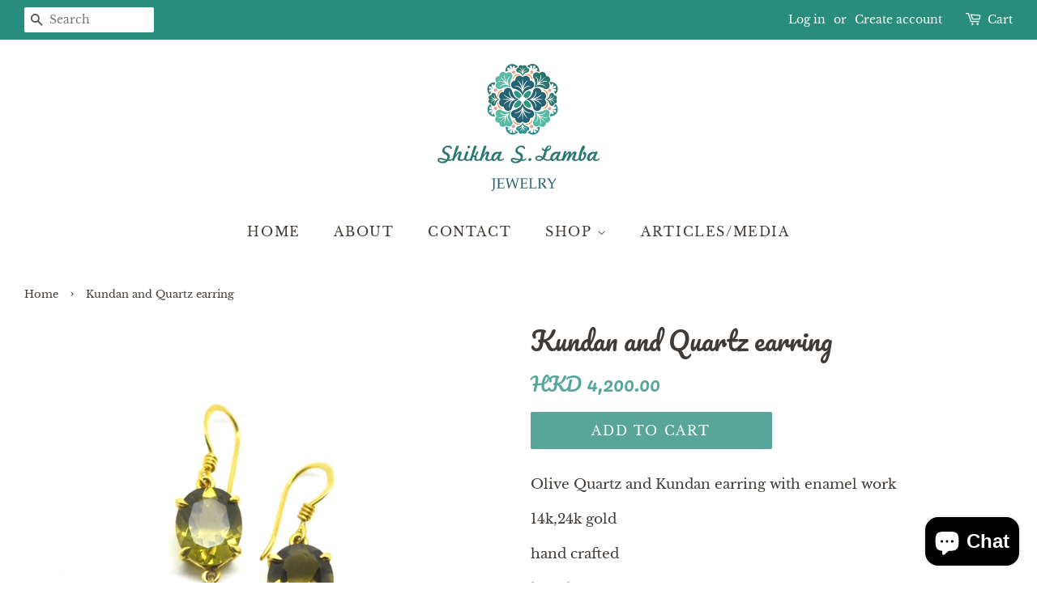

--- FILE ---
content_type: text/html; charset=utf-8
request_url: https://shikhaslamba.com/products/kundan-and-quartz-earring
body_size: 15463
content:
<!doctype html>
<!--[if lt IE 7]><html class="no-js lt-ie9 lt-ie8 lt-ie7" lang="en"> <![endif]-->
<!--[if IE 7]><html class="no-js lt-ie9 lt-ie8" lang="en"> <![endif]-->
<!--[if IE 8]><html class="no-js lt-ie9" lang="en"> <![endif]-->
<!--[if IE 9 ]><html class="ie9 no-js"> <![endif]-->
<!--[if (gt IE 9)|!(IE)]><!--> <html class="no-js"> <!--<![endif]-->
<head>

  <!-- Basic page needs ================================================== -->
  <meta charset="utf-8">
  <meta http-equiv="X-UA-Compatible" content="IE=edge,chrome=1">

  

  <!-- Title and description ================================================== -->
  <title>
  Kundan and Quartz earring &ndash; Shikha S. Lamba
  </title>

  
  <meta name="description" content="Olive Quartz and Kundan earring with enamel work 14k,24k gold hand crafted length - 4.4 cm * All gold purchases have to be picked up in person.  Shipping not available. ">
  

  <!-- Social meta ================================================== -->
  <!-- /snippets/social-meta-tags.liquid -->




<meta property="og:site_name" content="Shikha S. Lamba">
<meta property="og:url" content="https://shikhaslamba.com/products/kundan-and-quartz-earring">
<meta property="og:title" content="Kundan and Quartz earring">
<meta property="og:type" content="product">
<meta property="og:description" content="Olive Quartz and Kundan earring with enamel work 14k,24k gold hand crafted length - 4.4 cm * All gold purchases have to be picked up in person.  Shipping not available. ">

  <meta property="og:price:amount" content="4,200.00">
  <meta property="og:price:currency" content="HKD">

<meta property="og:image" content="http://shikhaslamba.com/cdn/shop/products/kun52_1200x1200.jpg?v=1440487976">
<meta property="og:image:secure_url" content="https://shikhaslamba.com/cdn/shop/products/kun52_1200x1200.jpg?v=1440487976">


  <meta name="twitter:site" content="@shikhaslamba">

<meta name="twitter:card" content="summary_large_image">
<meta name="twitter:title" content="Kundan and Quartz earring">
<meta name="twitter:description" content="Olive Quartz and Kundan earring with enamel work 14k,24k gold hand crafted length - 4.4 cm * All gold purchases have to be picked up in person.  Shipping not available. ">


  <!-- Helpers ================================================== -->
  <link rel="canonical" href="https://shikhaslamba.com/products/kundan-and-quartz-earring">
  <meta name="viewport" content="width=device-width,initial-scale=1">
  <meta name="theme-color" content="#57a699">

  <!-- CSS ================================================== -->
  <link href="//shikhaslamba.com/cdn/shop/t/5/assets/timber.scss.css?v=90463559483478800381759251251" rel="stylesheet" type="text/css" media="all" />
  <link href="//shikhaslamba.com/cdn/shop/t/5/assets/theme.scss.css?v=156980258638021506441759251250" rel="stylesheet" type="text/css" media="all" />

  <script>
    window.theme = window.theme || {};

    var theme = {
      strings: {
        addToCart: "Add to Cart",
        soldOut: "Sold Out",
        unavailable: "Unavailable",
        zoomClose: "Close (Esc)",
        zoomPrev: "Previous (Left arrow key)",
        zoomNext: "Next (Right arrow key)",
        addressError: "Error looking up that address",
        addressNoResults: "No results for that address",
        addressQueryLimit: "You have exceeded the Google API usage limit. Consider upgrading to a \u003ca href=\"https:\/\/developers.google.com\/maps\/premium\/usage-limits\"\u003ePremium Plan\u003c\/a\u003e.",
        authError: "There was a problem authenticating your Google Maps API Key."
      },
      settings: {
        // Adding some settings to allow the editor to update correctly when they are changed
        enableWideLayout: true,
        typeAccentTransform: true,
        typeAccentSpacing: true,
        baseFontSize: '17px',
        headerBaseFontSize: '32px',
        accentFontSize: '16px'
      },
      variables: {
        mediaQueryMedium: 'screen and (max-width: 768px)',
        bpSmall: false
      },
      moneyFormat: "HKD {{amount}}"
    }

    document.documentElement.className = document.documentElement.className.replace('no-js', 'supports-js');
  </script>

  <!-- Header hook for plugins ================================================== -->
  <script>window.performance && window.performance.mark && window.performance.mark('shopify.content_for_header.start');</script><meta name="facebook-domain-verification" content="dmkjwscybz7inkqcoo6cjd0f1svd4q">
<meta name="facebook-domain-verification" content="5010816p7jpnmke6bimhph0atuvsif">
<meta id="shopify-digital-wallet" name="shopify-digital-wallet" content="/3511569/digital_wallets/dialog">
<meta name="shopify-checkout-api-token" content="2add7de3a0631f461a8203544af59dc8">
<meta id="in-context-paypal-metadata" data-shop-id="3511569" data-venmo-supported="false" data-environment="production" data-locale="en_US" data-paypal-v4="true" data-currency="HKD">
<link rel="alternate" type="application/json+oembed" href="https://shikhaslamba.com/products/kundan-and-quartz-earring.oembed">
<script async="async" src="/checkouts/internal/preloads.js?locale=en-HK"></script>
<script id="shopify-features" type="application/json">{"accessToken":"2add7de3a0631f461a8203544af59dc8","betas":["rich-media-storefront-analytics"],"domain":"shikhaslamba.com","predictiveSearch":true,"shopId":3511569,"locale":"en"}</script>
<script>var Shopify = Shopify || {};
Shopify.shop = "shikha-s-lamba.myshopify.com";
Shopify.locale = "en";
Shopify.currency = {"active":"HKD","rate":"1.0"};
Shopify.country = "HK";
Shopify.theme = {"name":"Minimal","id":16858677299,"schema_name":"Minimal","schema_version":"8.0.0","theme_store_id":380,"role":"main"};
Shopify.theme.handle = "null";
Shopify.theme.style = {"id":null,"handle":null};
Shopify.cdnHost = "shikhaslamba.com/cdn";
Shopify.routes = Shopify.routes || {};
Shopify.routes.root = "/";</script>
<script type="module">!function(o){(o.Shopify=o.Shopify||{}).modules=!0}(window);</script>
<script>!function(o){function n(){var o=[];function n(){o.push(Array.prototype.slice.apply(arguments))}return n.q=o,n}var t=o.Shopify=o.Shopify||{};t.loadFeatures=n(),t.autoloadFeatures=n()}(window);</script>
<script id="shop-js-analytics" type="application/json">{"pageType":"product"}</script>
<script defer="defer" async type="module" src="//shikhaslamba.com/cdn/shopifycloud/shop-js/modules/v2/client.init-shop-cart-sync_IZsNAliE.en.esm.js"></script>
<script defer="defer" async type="module" src="//shikhaslamba.com/cdn/shopifycloud/shop-js/modules/v2/chunk.common_0OUaOowp.esm.js"></script>
<script type="module">
  await import("//shikhaslamba.com/cdn/shopifycloud/shop-js/modules/v2/client.init-shop-cart-sync_IZsNAliE.en.esm.js");
await import("//shikhaslamba.com/cdn/shopifycloud/shop-js/modules/v2/chunk.common_0OUaOowp.esm.js");

  window.Shopify.SignInWithShop?.initShopCartSync?.({"fedCMEnabled":true,"windoidEnabled":true});

</script>
<script id="__st">var __st={"a":3511569,"offset":28800,"reqid":"d46426c8-ce18-4b68-bca8-a6a1f26a5e15-1768455325","pageurl":"shikhaslamba.com\/products\/kundan-and-quartz-earring","u":"eb8ce497a812","p":"product","rtyp":"product","rid":1929915265};</script>
<script>window.ShopifyPaypalV4VisibilityTracking = true;</script>
<script id="captcha-bootstrap">!function(){'use strict';const t='contact',e='account',n='new_comment',o=[[t,t],['blogs',n],['comments',n],[t,'customer']],c=[[e,'customer_login'],[e,'guest_login'],[e,'recover_customer_password'],[e,'create_customer']],r=t=>t.map((([t,e])=>`form[action*='/${t}']:not([data-nocaptcha='true']) input[name='form_type'][value='${e}']`)).join(','),a=t=>()=>t?[...document.querySelectorAll(t)].map((t=>t.form)):[];function s(){const t=[...o],e=r(t);return a(e)}const i='password',u='form_key',d=['recaptcha-v3-token','g-recaptcha-response','h-captcha-response',i],f=()=>{try{return window.sessionStorage}catch{return}},m='__shopify_v',_=t=>t.elements[u];function p(t,e,n=!1){try{const o=window.sessionStorage,c=JSON.parse(o.getItem(e)),{data:r}=function(t){const{data:e,action:n}=t;return t[m]||n?{data:e,action:n}:{data:t,action:n}}(c);for(const[e,n]of Object.entries(r))t.elements[e]&&(t.elements[e].value=n);n&&o.removeItem(e)}catch(o){console.error('form repopulation failed',{error:o})}}const l='form_type',E='cptcha';function T(t){t.dataset[E]=!0}const w=window,h=w.document,L='Shopify',v='ce_forms',y='captcha';let A=!1;((t,e)=>{const n=(g='f06e6c50-85a8-45c8-87d0-21a2b65856fe',I='https://cdn.shopify.com/shopifycloud/storefront-forms-hcaptcha/ce_storefront_forms_captcha_hcaptcha.v1.5.2.iife.js',D={infoText:'Protected by hCaptcha',privacyText:'Privacy',termsText:'Terms'},(t,e,n)=>{const o=w[L][v],c=o.bindForm;if(c)return c(t,g,e,D).then(n);var r;o.q.push([[t,g,e,D],n]),r=I,A||(h.body.append(Object.assign(h.createElement('script'),{id:'captcha-provider',async:!0,src:r})),A=!0)});var g,I,D;w[L]=w[L]||{},w[L][v]=w[L][v]||{},w[L][v].q=[],w[L][y]=w[L][y]||{},w[L][y].protect=function(t,e){n(t,void 0,e),T(t)},Object.freeze(w[L][y]),function(t,e,n,w,h,L){const[v,y,A,g]=function(t,e,n){const i=e?o:[],u=t?c:[],d=[...i,...u],f=r(d),m=r(i),_=r(d.filter((([t,e])=>n.includes(e))));return[a(f),a(m),a(_),s()]}(w,h,L),I=t=>{const e=t.target;return e instanceof HTMLFormElement?e:e&&e.form},D=t=>v().includes(t);t.addEventListener('submit',(t=>{const e=I(t);if(!e)return;const n=D(e)&&!e.dataset.hcaptchaBound&&!e.dataset.recaptchaBound,o=_(e),c=g().includes(e)&&(!o||!o.value);(n||c)&&t.preventDefault(),c&&!n&&(function(t){try{if(!f())return;!function(t){const e=f();if(!e)return;const n=_(t);if(!n)return;const o=n.value;o&&e.removeItem(o)}(t);const e=Array.from(Array(32),(()=>Math.random().toString(36)[2])).join('');!function(t,e){_(t)||t.append(Object.assign(document.createElement('input'),{type:'hidden',name:u})),t.elements[u].value=e}(t,e),function(t,e){const n=f();if(!n)return;const o=[...t.querySelectorAll(`input[type='${i}']`)].map((({name:t})=>t)),c=[...d,...o],r={};for(const[a,s]of new FormData(t).entries())c.includes(a)||(r[a]=s);n.setItem(e,JSON.stringify({[m]:1,action:t.action,data:r}))}(t,e)}catch(e){console.error('failed to persist form',e)}}(e),e.submit())}));const S=(t,e)=>{t&&!t.dataset[E]&&(n(t,e.some((e=>e===t))),T(t))};for(const o of['focusin','change'])t.addEventListener(o,(t=>{const e=I(t);D(e)&&S(e,y())}));const B=e.get('form_key'),M=e.get(l),P=B&&M;t.addEventListener('DOMContentLoaded',(()=>{const t=y();if(P)for(const e of t)e.elements[l].value===M&&p(e,B);[...new Set([...A(),...v().filter((t=>'true'===t.dataset.shopifyCaptcha))])].forEach((e=>S(e,t)))}))}(h,new URLSearchParams(w.location.search),n,t,e,['guest_login'])})(!0,!0)}();</script>
<script integrity="sha256-4kQ18oKyAcykRKYeNunJcIwy7WH5gtpwJnB7kiuLZ1E=" data-source-attribution="shopify.loadfeatures" defer="defer" src="//shikhaslamba.com/cdn/shopifycloud/storefront/assets/storefront/load_feature-a0a9edcb.js" crossorigin="anonymous"></script>
<script data-source-attribution="shopify.dynamic_checkout.dynamic.init">var Shopify=Shopify||{};Shopify.PaymentButton=Shopify.PaymentButton||{isStorefrontPortableWallets:!0,init:function(){window.Shopify.PaymentButton.init=function(){};var t=document.createElement("script");t.src="https://shikhaslamba.com/cdn/shopifycloud/portable-wallets/latest/portable-wallets.en.js",t.type="module",document.head.appendChild(t)}};
</script>
<script data-source-attribution="shopify.dynamic_checkout.buyer_consent">
  function portableWalletsHideBuyerConsent(e){var t=document.getElementById("shopify-buyer-consent"),n=document.getElementById("shopify-subscription-policy-button");t&&n&&(t.classList.add("hidden"),t.setAttribute("aria-hidden","true"),n.removeEventListener("click",e))}function portableWalletsShowBuyerConsent(e){var t=document.getElementById("shopify-buyer-consent"),n=document.getElementById("shopify-subscription-policy-button");t&&n&&(t.classList.remove("hidden"),t.removeAttribute("aria-hidden"),n.addEventListener("click",e))}window.Shopify?.PaymentButton&&(window.Shopify.PaymentButton.hideBuyerConsent=portableWalletsHideBuyerConsent,window.Shopify.PaymentButton.showBuyerConsent=portableWalletsShowBuyerConsent);
</script>
<script data-source-attribution="shopify.dynamic_checkout.cart.bootstrap">document.addEventListener("DOMContentLoaded",(function(){function t(){return document.querySelector("shopify-accelerated-checkout-cart, shopify-accelerated-checkout")}if(t())Shopify.PaymentButton.init();else{new MutationObserver((function(e,n){t()&&(Shopify.PaymentButton.init(),n.disconnect())})).observe(document.body,{childList:!0,subtree:!0})}}));
</script>
<link id="shopify-accelerated-checkout-styles" rel="stylesheet" media="screen" href="https://shikhaslamba.com/cdn/shopifycloud/portable-wallets/latest/accelerated-checkout-backwards-compat.css" crossorigin="anonymous">
<style id="shopify-accelerated-checkout-cart">
        #shopify-buyer-consent {
  margin-top: 1em;
  display: inline-block;
  width: 100%;
}

#shopify-buyer-consent.hidden {
  display: none;
}

#shopify-subscription-policy-button {
  background: none;
  border: none;
  padding: 0;
  text-decoration: underline;
  font-size: inherit;
  cursor: pointer;
}

#shopify-subscription-policy-button::before {
  box-shadow: none;
}

      </style>

<script>window.performance && window.performance.mark && window.performance.mark('shopify.content_for_header.end');</script>

  
<!--[if lt IE 9]>
<script src="//cdnjs.cloudflare.com/ajax/libs/html5shiv/3.7.2/html5shiv.min.js" type="text/javascript"></script>
<![endif]-->


  <script src="//shikhaslamba.com/cdn/shop/t/5/assets/jquery-2.2.3.min.js?v=58211863146907186831532342729" type="text/javascript"></script>

  <!--[if (gt IE 9)|!(IE)]><!--><script src="//shikhaslamba.com/cdn/shop/t/5/assets/lazysizes.min.js?v=177476512571513845041532342729" async="async"></script><!--<![endif]-->
  <!--[if lte IE 9]><script src="//shikhaslamba.com/cdn/shop/t/5/assets/lazysizes.min.js?v=177476512571513845041532342729"></script><![endif]-->

  
  

<script src="https://cdn.shopify.com/extensions/7bc9bb47-adfa-4267-963e-cadee5096caf/inbox-1252/assets/inbox-chat-loader.js" type="text/javascript" defer="defer"></script>
<link href="https://monorail-edge.shopifysvc.com" rel="dns-prefetch">
<script>(function(){if ("sendBeacon" in navigator && "performance" in window) {try {var session_token_from_headers = performance.getEntriesByType('navigation')[0].serverTiming.find(x => x.name == '_s').description;} catch {var session_token_from_headers = undefined;}var session_cookie_matches = document.cookie.match(/_shopify_s=([^;]*)/);var session_token_from_cookie = session_cookie_matches && session_cookie_matches.length === 2 ? session_cookie_matches[1] : "";var session_token = session_token_from_headers || session_token_from_cookie || "";function handle_abandonment_event(e) {var entries = performance.getEntries().filter(function(entry) {return /monorail-edge.shopifysvc.com/.test(entry.name);});if (!window.abandonment_tracked && entries.length === 0) {window.abandonment_tracked = true;var currentMs = Date.now();var navigation_start = performance.timing.navigationStart;var payload = {shop_id: 3511569,url: window.location.href,navigation_start,duration: currentMs - navigation_start,session_token,page_type: "product"};window.navigator.sendBeacon("https://monorail-edge.shopifysvc.com/v1/produce", JSON.stringify({schema_id: "online_store_buyer_site_abandonment/1.1",payload: payload,metadata: {event_created_at_ms: currentMs,event_sent_at_ms: currentMs}}));}}window.addEventListener('pagehide', handle_abandonment_event);}}());</script>
<script id="web-pixels-manager-setup">(function e(e,d,r,n,o){if(void 0===o&&(o={}),!Boolean(null===(a=null===(i=window.Shopify)||void 0===i?void 0:i.analytics)||void 0===a?void 0:a.replayQueue)){var i,a;window.Shopify=window.Shopify||{};var t=window.Shopify;t.analytics=t.analytics||{};var s=t.analytics;s.replayQueue=[],s.publish=function(e,d,r){return s.replayQueue.push([e,d,r]),!0};try{self.performance.mark("wpm:start")}catch(e){}var l=function(){var e={modern:/Edge?\/(1{2}[4-9]|1[2-9]\d|[2-9]\d{2}|\d{4,})\.\d+(\.\d+|)|Firefox\/(1{2}[4-9]|1[2-9]\d|[2-9]\d{2}|\d{4,})\.\d+(\.\d+|)|Chrom(ium|e)\/(9{2}|\d{3,})\.\d+(\.\d+|)|(Maci|X1{2}).+ Version\/(15\.\d+|(1[6-9]|[2-9]\d|\d{3,})\.\d+)([,.]\d+|)( \(\w+\)|)( Mobile\/\w+|) Safari\/|Chrome.+OPR\/(9{2}|\d{3,})\.\d+\.\d+|(CPU[ +]OS|iPhone[ +]OS|CPU[ +]iPhone|CPU IPhone OS|CPU iPad OS)[ +]+(15[._]\d+|(1[6-9]|[2-9]\d|\d{3,})[._]\d+)([._]\d+|)|Android:?[ /-](13[3-9]|1[4-9]\d|[2-9]\d{2}|\d{4,})(\.\d+|)(\.\d+|)|Android.+Firefox\/(13[5-9]|1[4-9]\d|[2-9]\d{2}|\d{4,})\.\d+(\.\d+|)|Android.+Chrom(ium|e)\/(13[3-9]|1[4-9]\d|[2-9]\d{2}|\d{4,})\.\d+(\.\d+|)|SamsungBrowser\/([2-9]\d|\d{3,})\.\d+/,legacy:/Edge?\/(1[6-9]|[2-9]\d|\d{3,})\.\d+(\.\d+|)|Firefox\/(5[4-9]|[6-9]\d|\d{3,})\.\d+(\.\d+|)|Chrom(ium|e)\/(5[1-9]|[6-9]\d|\d{3,})\.\d+(\.\d+|)([\d.]+$|.*Safari\/(?![\d.]+ Edge\/[\d.]+$))|(Maci|X1{2}).+ Version\/(10\.\d+|(1[1-9]|[2-9]\d|\d{3,})\.\d+)([,.]\d+|)( \(\w+\)|)( Mobile\/\w+|) Safari\/|Chrome.+OPR\/(3[89]|[4-9]\d|\d{3,})\.\d+\.\d+|(CPU[ +]OS|iPhone[ +]OS|CPU[ +]iPhone|CPU IPhone OS|CPU iPad OS)[ +]+(10[._]\d+|(1[1-9]|[2-9]\d|\d{3,})[._]\d+)([._]\d+|)|Android:?[ /-](13[3-9]|1[4-9]\d|[2-9]\d{2}|\d{4,})(\.\d+|)(\.\d+|)|Mobile Safari.+OPR\/([89]\d|\d{3,})\.\d+\.\d+|Android.+Firefox\/(13[5-9]|1[4-9]\d|[2-9]\d{2}|\d{4,})\.\d+(\.\d+|)|Android.+Chrom(ium|e)\/(13[3-9]|1[4-9]\d|[2-9]\d{2}|\d{4,})\.\d+(\.\d+|)|Android.+(UC? ?Browser|UCWEB|U3)[ /]?(15\.([5-9]|\d{2,})|(1[6-9]|[2-9]\d|\d{3,})\.\d+)\.\d+|SamsungBrowser\/(5\.\d+|([6-9]|\d{2,})\.\d+)|Android.+MQ{2}Browser\/(14(\.(9|\d{2,})|)|(1[5-9]|[2-9]\d|\d{3,})(\.\d+|))(\.\d+|)|K[Aa][Ii]OS\/(3\.\d+|([4-9]|\d{2,})\.\d+)(\.\d+|)/},d=e.modern,r=e.legacy,n=navigator.userAgent;return n.match(d)?"modern":n.match(r)?"legacy":"unknown"}(),u="modern"===l?"modern":"legacy",c=(null!=n?n:{modern:"",legacy:""})[u],f=function(e){return[e.baseUrl,"/wpm","/b",e.hashVersion,"modern"===e.buildTarget?"m":"l",".js"].join("")}({baseUrl:d,hashVersion:r,buildTarget:u}),m=function(e){var d=e.version,r=e.bundleTarget,n=e.surface,o=e.pageUrl,i=e.monorailEndpoint;return{emit:function(e){var a=e.status,t=e.errorMsg,s=(new Date).getTime(),l=JSON.stringify({metadata:{event_sent_at_ms:s},events:[{schema_id:"web_pixels_manager_load/3.1",payload:{version:d,bundle_target:r,page_url:o,status:a,surface:n,error_msg:t},metadata:{event_created_at_ms:s}}]});if(!i)return console&&console.warn&&console.warn("[Web Pixels Manager] No Monorail endpoint provided, skipping logging."),!1;try{return self.navigator.sendBeacon.bind(self.navigator)(i,l)}catch(e){}var u=new XMLHttpRequest;try{return u.open("POST",i,!0),u.setRequestHeader("Content-Type","text/plain"),u.send(l),!0}catch(e){return console&&console.warn&&console.warn("[Web Pixels Manager] Got an unhandled error while logging to Monorail."),!1}}}}({version:r,bundleTarget:l,surface:e.surface,pageUrl:self.location.href,monorailEndpoint:e.monorailEndpoint});try{o.browserTarget=l,function(e){var d=e.src,r=e.async,n=void 0===r||r,o=e.onload,i=e.onerror,a=e.sri,t=e.scriptDataAttributes,s=void 0===t?{}:t,l=document.createElement("script"),u=document.querySelector("head"),c=document.querySelector("body");if(l.async=n,l.src=d,a&&(l.integrity=a,l.crossOrigin="anonymous"),s)for(var f in s)if(Object.prototype.hasOwnProperty.call(s,f))try{l.dataset[f]=s[f]}catch(e){}if(o&&l.addEventListener("load",o),i&&l.addEventListener("error",i),u)u.appendChild(l);else{if(!c)throw new Error("Did not find a head or body element to append the script");c.appendChild(l)}}({src:f,async:!0,onload:function(){if(!function(){var e,d;return Boolean(null===(d=null===(e=window.Shopify)||void 0===e?void 0:e.analytics)||void 0===d?void 0:d.initialized)}()){var d=window.webPixelsManager.init(e)||void 0;if(d){var r=window.Shopify.analytics;r.replayQueue.forEach((function(e){var r=e[0],n=e[1],o=e[2];d.publishCustomEvent(r,n,o)})),r.replayQueue=[],r.publish=d.publishCustomEvent,r.visitor=d.visitor,r.initialized=!0}}},onerror:function(){return m.emit({status:"failed",errorMsg:"".concat(f," has failed to load")})},sri:function(e){var d=/^sha384-[A-Za-z0-9+/=]+$/;return"string"==typeof e&&d.test(e)}(c)?c:"",scriptDataAttributes:o}),m.emit({status:"loading"})}catch(e){m.emit({status:"failed",errorMsg:(null==e?void 0:e.message)||"Unknown error"})}}})({shopId: 3511569,storefrontBaseUrl: "https://shikhaslamba.com",extensionsBaseUrl: "https://extensions.shopifycdn.com/cdn/shopifycloud/web-pixels-manager",monorailEndpoint: "https://monorail-edge.shopifysvc.com/unstable/produce_batch",surface: "storefront-renderer",enabledBetaFlags: ["2dca8a86"],webPixelsConfigList: [{"id":"188219577","configuration":"{\"pixel_id\":\"542492257026708\",\"pixel_type\":\"facebook_pixel\",\"metaapp_system_user_token\":\"-\"}","eventPayloadVersion":"v1","runtimeContext":"OPEN","scriptVersion":"ca16bc87fe92b6042fbaa3acc2fbdaa6","type":"APP","apiClientId":2329312,"privacyPurposes":["ANALYTICS","MARKETING","SALE_OF_DATA"],"dataSharingAdjustments":{"protectedCustomerApprovalScopes":["read_customer_address","read_customer_email","read_customer_name","read_customer_personal_data","read_customer_phone"]}},{"id":"85721273","eventPayloadVersion":"v1","runtimeContext":"LAX","scriptVersion":"1","type":"CUSTOM","privacyPurposes":["ANALYTICS"],"name":"Google Analytics tag (migrated)"},{"id":"shopify-app-pixel","configuration":"{}","eventPayloadVersion":"v1","runtimeContext":"STRICT","scriptVersion":"0450","apiClientId":"shopify-pixel","type":"APP","privacyPurposes":["ANALYTICS","MARKETING"]},{"id":"shopify-custom-pixel","eventPayloadVersion":"v1","runtimeContext":"LAX","scriptVersion":"0450","apiClientId":"shopify-pixel","type":"CUSTOM","privacyPurposes":["ANALYTICS","MARKETING"]}],isMerchantRequest: false,initData: {"shop":{"name":"Shikha S. Lamba","paymentSettings":{"currencyCode":"HKD"},"myshopifyDomain":"shikha-s-lamba.myshopify.com","countryCode":"HK","storefrontUrl":"https:\/\/shikhaslamba.com"},"customer":null,"cart":null,"checkout":null,"productVariants":[{"price":{"amount":4200.0,"currencyCode":"HKD"},"product":{"title":"Kundan and Quartz earring","vendor":"Shikha S. Lamba","id":"1929915265","untranslatedTitle":"Kundan and Quartz earring","url":"\/products\/kundan-and-quartz-earring","type":"Earrings"},"id":"6011458177","image":{"src":"\/\/shikhaslamba.com\/cdn\/shop\/products\/kun52.jpg?v=1440487976"},"sku":"kun52","title":"Default Title","untranslatedTitle":"Default Title"}],"purchasingCompany":null},},"https://shikhaslamba.com/cdn","7cecd0b6w90c54c6cpe92089d5m57a67346",{"modern":"","legacy":""},{"shopId":"3511569","storefrontBaseUrl":"https:\/\/shikhaslamba.com","extensionBaseUrl":"https:\/\/extensions.shopifycdn.com\/cdn\/shopifycloud\/web-pixels-manager","surface":"storefront-renderer","enabledBetaFlags":"[\"2dca8a86\"]","isMerchantRequest":"false","hashVersion":"7cecd0b6w90c54c6cpe92089d5m57a67346","publish":"custom","events":"[[\"page_viewed\",{}],[\"product_viewed\",{\"productVariant\":{\"price\":{\"amount\":4200.0,\"currencyCode\":\"HKD\"},\"product\":{\"title\":\"Kundan and Quartz earring\",\"vendor\":\"Shikha S. Lamba\",\"id\":\"1929915265\",\"untranslatedTitle\":\"Kundan and Quartz earring\",\"url\":\"\/products\/kundan-and-quartz-earring\",\"type\":\"Earrings\"},\"id\":\"6011458177\",\"image\":{\"src\":\"\/\/shikhaslamba.com\/cdn\/shop\/products\/kun52.jpg?v=1440487976\"},\"sku\":\"kun52\",\"title\":\"Default Title\",\"untranslatedTitle\":\"Default Title\"}}]]"});</script><script>
  window.ShopifyAnalytics = window.ShopifyAnalytics || {};
  window.ShopifyAnalytics.meta = window.ShopifyAnalytics.meta || {};
  window.ShopifyAnalytics.meta.currency = 'HKD';
  var meta = {"product":{"id":1929915265,"gid":"gid:\/\/shopify\/Product\/1929915265","vendor":"Shikha S. Lamba","type":"Earrings","handle":"kundan-and-quartz-earring","variants":[{"id":6011458177,"price":420000,"name":"Kundan and Quartz earring","public_title":null,"sku":"kun52"}],"remote":false},"page":{"pageType":"product","resourceType":"product","resourceId":1929915265,"requestId":"d46426c8-ce18-4b68-bca8-a6a1f26a5e15-1768455325"}};
  for (var attr in meta) {
    window.ShopifyAnalytics.meta[attr] = meta[attr];
  }
</script>
<script class="analytics">
  (function () {
    var customDocumentWrite = function(content) {
      var jquery = null;

      if (window.jQuery) {
        jquery = window.jQuery;
      } else if (window.Checkout && window.Checkout.$) {
        jquery = window.Checkout.$;
      }

      if (jquery) {
        jquery('body').append(content);
      }
    };

    var hasLoggedConversion = function(token) {
      if (token) {
        return document.cookie.indexOf('loggedConversion=' + token) !== -1;
      }
      return false;
    }

    var setCookieIfConversion = function(token) {
      if (token) {
        var twoMonthsFromNow = new Date(Date.now());
        twoMonthsFromNow.setMonth(twoMonthsFromNow.getMonth() + 2);

        document.cookie = 'loggedConversion=' + token + '; expires=' + twoMonthsFromNow;
      }
    }

    var trekkie = window.ShopifyAnalytics.lib = window.trekkie = window.trekkie || [];
    if (trekkie.integrations) {
      return;
    }
    trekkie.methods = [
      'identify',
      'page',
      'ready',
      'track',
      'trackForm',
      'trackLink'
    ];
    trekkie.factory = function(method) {
      return function() {
        var args = Array.prototype.slice.call(arguments);
        args.unshift(method);
        trekkie.push(args);
        return trekkie;
      };
    };
    for (var i = 0; i < trekkie.methods.length; i++) {
      var key = trekkie.methods[i];
      trekkie[key] = trekkie.factory(key);
    }
    trekkie.load = function(config) {
      trekkie.config = config || {};
      trekkie.config.initialDocumentCookie = document.cookie;
      var first = document.getElementsByTagName('script')[0];
      var script = document.createElement('script');
      script.type = 'text/javascript';
      script.onerror = function(e) {
        var scriptFallback = document.createElement('script');
        scriptFallback.type = 'text/javascript';
        scriptFallback.onerror = function(error) {
                var Monorail = {
      produce: function produce(monorailDomain, schemaId, payload) {
        var currentMs = new Date().getTime();
        var event = {
          schema_id: schemaId,
          payload: payload,
          metadata: {
            event_created_at_ms: currentMs,
            event_sent_at_ms: currentMs
          }
        };
        return Monorail.sendRequest("https://" + monorailDomain + "/v1/produce", JSON.stringify(event));
      },
      sendRequest: function sendRequest(endpointUrl, payload) {
        // Try the sendBeacon API
        if (window && window.navigator && typeof window.navigator.sendBeacon === 'function' && typeof window.Blob === 'function' && !Monorail.isIos12()) {
          var blobData = new window.Blob([payload], {
            type: 'text/plain'
          });

          if (window.navigator.sendBeacon(endpointUrl, blobData)) {
            return true;
          } // sendBeacon was not successful

        } // XHR beacon

        var xhr = new XMLHttpRequest();

        try {
          xhr.open('POST', endpointUrl);
          xhr.setRequestHeader('Content-Type', 'text/plain');
          xhr.send(payload);
        } catch (e) {
          console.log(e);
        }

        return false;
      },
      isIos12: function isIos12() {
        return window.navigator.userAgent.lastIndexOf('iPhone; CPU iPhone OS 12_') !== -1 || window.navigator.userAgent.lastIndexOf('iPad; CPU OS 12_') !== -1;
      }
    };
    Monorail.produce('monorail-edge.shopifysvc.com',
      'trekkie_storefront_load_errors/1.1',
      {shop_id: 3511569,
      theme_id: 16858677299,
      app_name: "storefront",
      context_url: window.location.href,
      source_url: "//shikhaslamba.com/cdn/s/trekkie.storefront.55c6279c31a6628627b2ba1c5ff367020da294e2.min.js"});

        };
        scriptFallback.async = true;
        scriptFallback.src = '//shikhaslamba.com/cdn/s/trekkie.storefront.55c6279c31a6628627b2ba1c5ff367020da294e2.min.js';
        first.parentNode.insertBefore(scriptFallback, first);
      };
      script.async = true;
      script.src = '//shikhaslamba.com/cdn/s/trekkie.storefront.55c6279c31a6628627b2ba1c5ff367020da294e2.min.js';
      first.parentNode.insertBefore(script, first);
    };
    trekkie.load(
      {"Trekkie":{"appName":"storefront","development":false,"defaultAttributes":{"shopId":3511569,"isMerchantRequest":null,"themeId":16858677299,"themeCityHash":"13086357269899794127","contentLanguage":"en","currency":"HKD","eventMetadataId":"eaf752eb-9248-41b0-bddb-f64160d4333b"},"isServerSideCookieWritingEnabled":true,"monorailRegion":"shop_domain","enabledBetaFlags":["65f19447"]},"Session Attribution":{},"S2S":{"facebookCapiEnabled":true,"source":"trekkie-storefront-renderer","apiClientId":580111}}
    );

    var loaded = false;
    trekkie.ready(function() {
      if (loaded) return;
      loaded = true;

      window.ShopifyAnalytics.lib = window.trekkie;

      var originalDocumentWrite = document.write;
      document.write = customDocumentWrite;
      try { window.ShopifyAnalytics.merchantGoogleAnalytics.call(this); } catch(error) {};
      document.write = originalDocumentWrite;

      window.ShopifyAnalytics.lib.page(null,{"pageType":"product","resourceType":"product","resourceId":1929915265,"requestId":"d46426c8-ce18-4b68-bca8-a6a1f26a5e15-1768455325","shopifyEmitted":true});

      var match = window.location.pathname.match(/checkouts\/(.+)\/(thank_you|post_purchase)/)
      var token = match? match[1]: undefined;
      if (!hasLoggedConversion(token)) {
        setCookieIfConversion(token);
        window.ShopifyAnalytics.lib.track("Viewed Product",{"currency":"HKD","variantId":6011458177,"productId":1929915265,"productGid":"gid:\/\/shopify\/Product\/1929915265","name":"Kundan and Quartz earring","price":"4200.00","sku":"kun52","brand":"Shikha S. Lamba","variant":null,"category":"Earrings","nonInteraction":true,"remote":false},undefined,undefined,{"shopifyEmitted":true});
      window.ShopifyAnalytics.lib.track("monorail:\/\/trekkie_storefront_viewed_product\/1.1",{"currency":"HKD","variantId":6011458177,"productId":1929915265,"productGid":"gid:\/\/shopify\/Product\/1929915265","name":"Kundan and Quartz earring","price":"4200.00","sku":"kun52","brand":"Shikha S. Lamba","variant":null,"category":"Earrings","nonInteraction":true,"remote":false,"referer":"https:\/\/shikhaslamba.com\/products\/kundan-and-quartz-earring"});
      }
    });


        var eventsListenerScript = document.createElement('script');
        eventsListenerScript.async = true;
        eventsListenerScript.src = "//shikhaslamba.com/cdn/shopifycloud/storefront/assets/shop_events_listener-3da45d37.js";
        document.getElementsByTagName('head')[0].appendChild(eventsListenerScript);

})();</script>
  <script>
  if (!window.ga || (window.ga && typeof window.ga !== 'function')) {
    window.ga = function ga() {
      (window.ga.q = window.ga.q || []).push(arguments);
      if (window.Shopify && window.Shopify.analytics && typeof window.Shopify.analytics.publish === 'function') {
        window.Shopify.analytics.publish("ga_stub_called", {}, {sendTo: "google_osp_migration"});
      }
      console.error("Shopify's Google Analytics stub called with:", Array.from(arguments), "\nSee https://help.shopify.com/manual/promoting-marketing/pixels/pixel-migration#google for more information.");
    };
    if (window.Shopify && window.Shopify.analytics && typeof window.Shopify.analytics.publish === 'function') {
      window.Shopify.analytics.publish("ga_stub_initialized", {}, {sendTo: "google_osp_migration"});
    }
  }
</script>
<script
  defer
  src="https://shikhaslamba.com/cdn/shopifycloud/perf-kit/shopify-perf-kit-3.0.3.min.js"
  data-application="storefront-renderer"
  data-shop-id="3511569"
  data-render-region="gcp-us-central1"
  data-page-type="product"
  data-theme-instance-id="16858677299"
  data-theme-name="Minimal"
  data-theme-version="8.0.0"
  data-monorail-region="shop_domain"
  data-resource-timing-sampling-rate="10"
  data-shs="true"
  data-shs-beacon="true"
  data-shs-export-with-fetch="true"
  data-shs-logs-sample-rate="1"
  data-shs-beacon-endpoint="https://shikhaslamba.com/api/collect"
></script>
</head>

<body id="kundan-and-quartz-earring" class="template-product" >

  <div id="shopify-section-header" class="shopify-section"><style>
  .logo__image-wrapper {
    max-width: 200px;
  }
  /*================= If logo is above navigation ================== */
  
    .site-nav {
      
        border-top: 1px solid #ffffff;
        border-bottom: 1px solid #ffffff;
      
      margin-top: 30px;
    }

    
      .logo__image-wrapper {
        margin: 0 auto;
      }
    
  

  /*============ If logo is on the same line as navigation ============ */
  


  
</style>

<div data-section-id="header" data-section-type="header-section">
  <div class="header-bar">
    <div class="wrapper medium-down--hide">
      <div class="post-large--display-table">

        
          <div class="header-bar__left post-large--display-table-cell">

            

            

            
              <div class="header-bar__module header-bar__search">
                


  <form action="/search" method="get" class="header-bar__search-form clearfix" role="search">
    
    <button type="submit" class="btn btn--search icon-fallback-text header-bar__search-submit">
      <span class="icon icon-search" aria-hidden="true"></span>
      <span class="fallback-text">Search</span>
    </button>
    <input type="search" name="q" value="" aria-label="Search" class="header-bar__search-input" placeholder="Search">
  </form>


              </div>
            

          </div>
        

        <div class="header-bar__right post-large--display-table-cell">

          
            <ul class="header-bar__module header-bar__module--list">
              
                <li>
                  <a href="https://shopify.com/3511569/account?locale=en&amp;region_country=HK" id="customer_login_link">Log in</a>
                </li>
                <li>or</li>
                <li>
                  <a href="https://shopify.com/3511569/account?locale=en" id="customer_register_link">Create account</a>
                </li>
              
            </ul>
          

          <div class="header-bar__module">
            <span class="header-bar__sep" aria-hidden="true"></span>
            <a href="/cart" class="cart-page-link">
              <span class="icon icon-cart header-bar__cart-icon" aria-hidden="true"></span>
            </a>
          </div>

          <div class="header-bar__module">
            <a href="/cart" class="cart-page-link">
              Cart
              <span class="cart-count header-bar__cart-count hidden-count">0</span>
            </a>
          </div>

          
            
          

        </div>
      </div>
    </div>

    <div class="wrapper post-large--hide announcement-bar--mobile">
      
    </div>

    <div class="wrapper post-large--hide">
      
        <button type="button" class="mobile-nav-trigger" id="MobileNavTrigger" aria-controls="MobileNav" aria-expanded="false">
          <span class="icon icon-hamburger" aria-hidden="true"></span>
          Menu
        </button>
      
      <a href="/cart" class="cart-page-link mobile-cart-page-link">
        <span class="icon icon-cart header-bar__cart-icon" aria-hidden="true"></span>
        Cart <span class="cart-count hidden-count">0</span>
      </a>
    </div>
    <nav role="navigation">
  <ul id="MobileNav" class="mobile-nav post-large--hide">
    
      
        <li class="mobile-nav__link">
          <a
            href="/"
            class="mobile-nav"
            >
            Home
          </a>
        </li>
      
    
      
        <li class="mobile-nav__link">
          <a
            href="/pages/about"
            class="mobile-nav"
            >
            About
          </a>
        </li>
      
    
      
        <li class="mobile-nav__link">
          <a
            href="/pages/contact"
            class="mobile-nav"
            >
            Contact
          </a>
        </li>
      
    
      
        
        <li class="mobile-nav__link" aria-haspopup="true">
          <a
            href="/collections"
            class="mobile-nav__sublist-trigger"
            aria-controls="MobileNav-Parent-4"
            aria-expanded="false">
            Shop
            <span class="icon-fallback-text mobile-nav__sublist-expand" aria-hidden="true">
  <span class="icon icon-plus" aria-hidden="true"></span>
  <span class="fallback-text">+</span>
</span>
<span class="icon-fallback-text mobile-nav__sublist-contract" aria-hidden="true">
  <span class="icon icon-minus" aria-hidden="true"></span>
  <span class="fallback-text">-</span>
</span>

          </a>
          <ul
            id="MobileNav-Parent-4"
            class="mobile-nav__sublist">
            
            
              
                <li class="mobile-nav__sublist-link">
                  <a
                    href="/collections/bracelets"
                    >
                    BRACELETS
                  </a>
                </li>
              
            
              
                <li class="mobile-nav__sublist-link">
                  <a
                    href="/collections/earrings"
                    >
                    EARRINGS
                  </a>
                </li>
              
            
              
                <li class="mobile-nav__sublist-link">
                  <a
                    href="/collections/necklaces"
                    >
                    NECKLACES
                  </a>
                </li>
              
            
              
                <li class="mobile-nav__sublist-link">
                  <a
                    href="/collections/rings"
                    >
                    RINGS
                  </a>
                </li>
              
            
              
                <li class="mobile-nav__sublist-link">
                  <a
                    href="/collections/cuff-links"
                    >
                    CUFF LINKS
                  </a>
                </li>
              
            
              
                <li class="mobile-nav__sublist-link">
                  <a
                    href="/collections/sterling-gifts"
                    >
                    STERLING GIFTS
                  </a>
                </li>
              
            
              
                <li class="mobile-nav__sublist-link">
                  <a
                    href="/collections/gold"
                    >
                    GOLD JEWELRY
                  </a>
                </li>
              
            
              
                <li class="mobile-nav__sublist-link">
                  <a
                    href="/collections/sale"
                    >
                    SALE
                  </a>
                </li>
              
            
              
                <li class="mobile-nav__sublist-link">
                  <a
                    href="/collections/gift-cards"
                    >
                    GIFT CARDS
                  </a>
                </li>
              
            
              
                <li class="mobile-nav__sublist-link">
                  <a
                    href="/collections/jewelry-for-charity"
                    >
                    JEWELRY FOR CHARITY
                  </a>
                </li>
              
            
              
                <li class="mobile-nav__sublist-link">
                  <a
                    href="/collections/candles-for-charity"
                    >
                    CANDLES FOR CHARITY
                  </a>
                </li>
              
            
          </ul>
        </li>
      
    
      
        <li class="mobile-nav__link">
          <a
            href="/pages/blog-articles-media"
            class="mobile-nav"
            >
            Articles/Media
          </a>
        </li>
      
    

    
      
        <li class="mobile-nav__link">
          <a href="https://shopify.com/3511569/account?locale=en&amp;region_country=HK" id="customer_login_link">Log in</a>
        </li>
        <li class="mobile-nav__link">
          <a href="https://shopify.com/3511569/account?locale=en" id="customer_register_link">Create account</a>
        </li>
      
    

    <li class="mobile-nav__link">
      
        <div class="header-bar__module header-bar__search">
          


  <form action="/search" method="get" class="header-bar__search-form clearfix" role="search">
    
    <button type="submit" class="btn btn--search icon-fallback-text header-bar__search-submit">
      <span class="icon icon-search" aria-hidden="true"></span>
      <span class="fallback-text">Search</span>
    </button>
    <input type="search" name="q" value="" aria-label="Search" class="header-bar__search-input" placeholder="Search">
  </form>


        </div>
      
    </li>
  </ul>
</nav>

  </div>

  <header class="site-header" role="banner">
    <div class="wrapper">

      
        <div class="grid--full">
          <div class="grid__item">
            
              <div class="h1 site-header__logo" itemscope itemtype="http://schema.org/Organization">
            
              
                <noscript>
                  
                  <div class="logo__image-wrapper">
                    <img src="//shikhaslamba.com/cdn/shop/files/400dpiLogo_200x.jpg?v=1613159971" alt="Shikha S. Lamba" />
                  </div>
                </noscript>
                <div class="logo__image-wrapper supports-js">
                  <a href="/" itemprop="url" style="padding-top:78.21507760532151%;">
                    
                    <img class="logo__image lazyload"
                         src="//shikhaslamba.com/cdn/shop/files/400dpiLogo_300x300.jpg?v=1613159971"
                         data-src="//shikhaslamba.com/cdn/shop/files/400dpiLogo_{width}x.jpg?v=1613159971"
                         data-widths="[120, 180, 360, 540, 720, 900, 1080, 1296, 1512, 1728, 1944, 2048]"
                         data-aspectratio="1.2785258681785967"
                         data-sizes="auto"
                         alt="Shikha S. Lamba"
                         itemprop="logo">
                  </a>
                </div>
              
            
              </div>
            
          </div>
        </div>
        <div class="grid--full medium-down--hide">
          <div class="grid__item">
            
<nav>
  <ul class="site-nav" id="AccessibleNav">
    
      
        <li>
          <a
            href="/"
            class="site-nav__link"
            data-meganav-type="child"
            >
              Home
          </a>
        </li>
      
    
      
        <li>
          <a
            href="/pages/about"
            class="site-nav__link"
            data-meganav-type="child"
            >
              About
          </a>
        </li>
      
    
      
        <li>
          <a
            href="/pages/contact"
            class="site-nav__link"
            data-meganav-type="child"
            >
              Contact
          </a>
        </li>
      
    
      
      
        <li 
          class="site-nav--has-dropdown "
          aria-haspopup="true">
          <a
            href="/collections"
            class="site-nav__link"
            data-meganav-type="parent"
            aria-controls="MenuParent-4"
            aria-expanded="false"
            >
              Shop
              <span class="icon icon-arrow-down" aria-hidden="true"></span>
          </a>
          <ul
            id="MenuParent-4"
            class="site-nav__dropdown "
            data-meganav-dropdown>
            
              
                <li>
                  <a
                    href="/collections/bracelets"
                    class="site-nav__link"
                    data-meganav-type="child"
                    
                    tabindex="-1">
                      BRACELETS
                  </a>
                </li>
              
            
              
                <li>
                  <a
                    href="/collections/earrings"
                    class="site-nav__link"
                    data-meganav-type="child"
                    
                    tabindex="-1">
                      EARRINGS
                  </a>
                </li>
              
            
              
                <li>
                  <a
                    href="/collections/necklaces"
                    class="site-nav__link"
                    data-meganav-type="child"
                    
                    tabindex="-1">
                      NECKLACES
                  </a>
                </li>
              
            
              
                <li>
                  <a
                    href="/collections/rings"
                    class="site-nav__link"
                    data-meganav-type="child"
                    
                    tabindex="-1">
                      RINGS
                  </a>
                </li>
              
            
              
                <li>
                  <a
                    href="/collections/cuff-links"
                    class="site-nav__link"
                    data-meganav-type="child"
                    
                    tabindex="-1">
                      CUFF LINKS
                  </a>
                </li>
              
            
              
                <li>
                  <a
                    href="/collections/sterling-gifts"
                    class="site-nav__link"
                    data-meganav-type="child"
                    
                    tabindex="-1">
                      STERLING GIFTS
                  </a>
                </li>
              
            
              
                <li>
                  <a
                    href="/collections/gold"
                    class="site-nav__link"
                    data-meganav-type="child"
                    
                    tabindex="-1">
                      GOLD JEWELRY
                  </a>
                </li>
              
            
              
                <li>
                  <a
                    href="/collections/sale"
                    class="site-nav__link"
                    data-meganav-type="child"
                    
                    tabindex="-1">
                      SALE
                  </a>
                </li>
              
            
              
                <li>
                  <a
                    href="/collections/gift-cards"
                    class="site-nav__link"
                    data-meganav-type="child"
                    
                    tabindex="-1">
                      GIFT CARDS
                  </a>
                </li>
              
            
              
                <li>
                  <a
                    href="/collections/jewelry-for-charity"
                    class="site-nav__link"
                    data-meganav-type="child"
                    
                    tabindex="-1">
                      JEWELRY FOR CHARITY
                  </a>
                </li>
              
            
              
                <li>
                  <a
                    href="/collections/candles-for-charity"
                    class="site-nav__link"
                    data-meganav-type="child"
                    
                    tabindex="-1">
                      CANDLES FOR CHARITY
                  </a>
                </li>
              
            
          </ul>
        </li>
      
    
      
        <li>
          <a
            href="/pages/blog-articles-media"
            class="site-nav__link"
            data-meganav-type="child"
            >
              Articles/Media
          </a>
        </li>
      
    
  </ul>
</nav>

          </div>
        </div>
      

    </div>
  </header>
</div>

</div>

  <main class="wrapper main-content" role="main">
    <div class="grid">
        <div class="grid__item">
          

<div id="shopify-section-product-template" class="shopify-section"><div itemscope itemtype="http://schema.org/Product" id="ProductSection" data-section-id="product-template" data-section-type="product-template" data-image-zoom-type="lightbox" data-related-enabled="true" data-show-extra-tab="false" data-extra-tab-content="" data-enable-history-state="true">

  

  

  <meta itemprop="url" content="https://shikhaslamba.com/products/kundan-and-quartz-earring">
  <meta itemprop="image" content="//shikhaslamba.com/cdn/shop/products/kun52_grande.jpg?v=1440487976">

  <div class="section-header section-header--breadcrumb">
    

<nav class="breadcrumb" role="navigation" aria-label="breadcrumbs">
  <a href="/" title="Back to the frontpage">Home</a>

  

    
    <span aria-hidden="true" class="breadcrumb__sep">&rsaquo;</span>
    <span>Kundan and Quartz earring</span>

  
</nav>


  </div>

  <div class="product-single">
    <div class="grid product-single__hero">
      <div class="grid__item post-large--one-half">

        

          <div class="product-single__photos">
            

            
              
              
<style>
  

  #ProductImage-4399502913 {
    max-width: 700px;
    max-height: 676.0440835266821px;
  }
  #ProductImageWrapper-4399502913 {
    max-width: 700px;
  }
</style>


              <div id="ProductImageWrapper-4399502913" class="product-single__image-wrapper supports-js zoom-lightbox" data-image-id="4399502913">
                <div style="padding-top:96.57772621809745%;">
                  <img id="ProductImage-4399502913"
                       class="product-single__image lazyload"
                       src="//shikhaslamba.com/cdn/shop/products/kun52_300x300.jpg?v=1440487976"
                       data-src="//shikhaslamba.com/cdn/shop/products/kun52_{width}x.jpg?v=1440487976"
                       data-widths="[180, 370, 540, 740, 900, 1080, 1296, 1512, 1728, 2048]"
                       data-aspectratio="1.0354354354354354"
                       data-sizes="auto"
                       
                       alt="Kundan and Quartz earring">
                </div>
              </div>
            

            <noscript>
              <img src="//shikhaslamba.com/cdn/shop/products/kun52_1024x1024@2x.jpg?v=1440487976" alt="Kundan and Quartz earring">
            </noscript>
          </div>

          

        

        
        <ul class="gallery" class="hidden">
          
          <li data-image-id="4399502913" class="gallery__item" data-mfp-src="//shikhaslamba.com/cdn/shop/products/kun52_1024x1024@2x.jpg?v=1440487976"></li>
          
        </ul>
        

      </div>
      <div class="grid__item post-large--one-half">
        
        <h1 itemprop="name">Kundan and Quartz earring</h1>

        <div itemprop="offers" itemscope itemtype="http://schema.org/Offer">
          

          <meta itemprop="priceCurrency" content="HKD">
          <link itemprop="availability" href="http://schema.org/InStock">

          <div class="product-single__prices">
            <span id="PriceA11y" class="visually-hidden">Regular price</span>
            <span id="ProductPrice" class="product-single__price" itemprop="price" content="4200.0">
              HKD 4,200.00
            </span>

            
              <span id="ComparePriceA11y" class="visually-hidden" aria-hidden="true">Sale price</span>
              <s id="ComparePrice" class="product-single__sale-price hide">
                HKD 0.00
              </s>
            
          </div>

          <form method="post" action="/cart/add" id="product_form_1929915265" accept-charset="UTF-8" class="product-form--wide" enctype="multipart/form-data"><input type="hidden" name="form_type" value="product" /><input type="hidden" name="utf8" value="✓" />
            <select name="id" id="ProductSelect-product-template" class="product-single__variants">
              
                

                  <option  selected="selected"  data-sku="kun52" value="6011458177">Default Title - HKD 4,200.00</option>

                
              
            </select>

            <div class="product-single__quantity is-hidden">
              <label for="Quantity">Quantity</label>
              <input type="number" id="Quantity" name="quantity" value="1" min="1" class="quantity-selector">
            </div>

            <button type="submit" name="add" id="AddToCart" class="btn btn--wide">
              <span id="AddToCartText">Add to Cart</span>
            </button>
            
          <input type="hidden" name="product-id" value="1929915265" /><input type="hidden" name="section-id" value="product-template" /></form>

          
            <div class="product-description rte" itemprop="description">
              <p>Olive Quartz and Kundan earring with enamel work</p>
<p>14k,24k gold</p>
<p>hand crafted</p>
<p>length - 4.4 cm</p>
<meta charset="utf-8">
<p><span>* All gold purchases have to be picked up in person.  Shipping not available. </span></p>
            </div>
          

          
            <hr class="hr--clear hr--small">
            <h2 class="h4">Share this Product</h2>
            



<div class="social-sharing normal" data-permalink="https://shikhaslamba.com/products/kundan-and-quartz-earring">

  
    <a target="_blank" href="//www.facebook.com/sharer.php?u=https://shikhaslamba.com/products/kundan-and-quartz-earring" class="share-facebook" title="Share on Facebook">
      <span class="icon icon-facebook" aria-hidden="true"></span>
      <span class="share-title" aria-hidden="true">Share</span>
      <span class="visually-hidden">Share on Facebook</span>
    </a>
  

  
    <a target="_blank" href="//twitter.com/share?text=Kundan%20and%20Quartz%20earring&amp;url=https://shikhaslamba.com/products/kundan-and-quartz-earring" class="share-twitter" title="Tweet on Twitter">
      <span class="icon icon-twitter" aria-hidden="true"></span>
      <span class="share-title" aria-hidden="true">Tweet</span>
      <span class="visually-hidden">Tweet on Twitter</span>
    </a>
  

  

    
      <a target="_blank" href="//pinterest.com/pin/create/button/?url=https://shikhaslamba.com/products/kundan-and-quartz-earring&amp;media=http://shikhaslamba.com/cdn/shop/products/kun52_1024x1024.jpg?v=1440487976&amp;description=Kundan%20and%20Quartz%20earring" class="share-pinterest" title="Pin on Pinterest">
        <span class="icon icon-pinterest" aria-hidden="true"></span>
        <span class="share-title" aria-hidden="true">Pin it</span>
        <span class="visually-hidden">Pin on Pinterest</span>
      </a>
    

  

</div>

          
        </div>

      </div>
    </div>
  </div>

  
    





  <hr class="hr--clear hr--small">
  <div class="section-header section-header--medium">
    <h2 class="h4" class="section-header__title">More from this collection</h2>
  </div>
  <div class="grid-uniform grid-link__container">
    
    
    
      
        
          

          <div class="grid__item post-large--one-quarter medium--one-quarter small--one-half">
            











<div class="">
  <a href="/collections/gold/products/amethyst-and-diamond-earrings" class="grid-link">
    <span class="grid-link__image grid-link__image-sold-out grid-link__image--product">
      
      
      <span class="grid-link__image-centered">
        
          
            
            
<style>
  

  #ProductImage-23819733633 {
    max-width: 479.40667490729294px;
    max-height: 480px;
  }
  #ProductImageWrapper-23819733633 {
    max-width: 479.40667490729294px;
  }
</style>

            <div id="ProductImageWrapper-23819733633" class="product__img-wrapper supports-js">
              <div style="padding-top:100.12376237623764%;">
                <img id="ProductImage-23819733633"
                     class="product__img lazyload"
                     src="//shikhaslamba.com/cdn/shop/products/133_2c271897-f7ff-413c-b648-957c695fb17f_300x300.jpg?v=1505020799"
                     data-src="//shikhaslamba.com/cdn/shop/products/133_2c271897-f7ff-413c-b648-957c695fb17f_{width}x.jpg?v=1505020799"
                     data-widths="[150, 220, 360, 470, 600, 750, 940, 1080, 1296, 1512, 1728, 2048]"
                     data-aspectratio="0.9987639060568603"
                     data-sizes="auto"
                     alt="Amethyst and Diamond earrings">
              </div>
            </div>
          
          <noscript>
            <img src="//shikhaslamba.com/cdn/shop/products/133_2c271897-f7ff-413c-b648-957c695fb17f_large.jpg?v=1505020799" alt="Amethyst and Diamond earrings" class="product__img">
          </noscript>
        
      </span>
    </span>
    <p class="grid-link__title">Amethyst and Diamond earrings</p>
    
    
      <p class="grid-link__meta">
        
        
        
          
            <span class="visually-hidden">Regular price</span>
          
          HKD 4,500.00
        
      </p>
    
  </a>
</div>

          </div>
        
      
    
      
        
          

          <div class="grid__item post-large--one-quarter medium--one-quarter small--one-half">
            











<div class="">
  <a href="/collections/gold/products/amethyst-and-green-amethyst-earring" class="grid-link">
    <span class="grid-link__image grid-link__image-sold-out grid-link__image--product">
      
      
      <span class="grid-link__image-centered">
        
          
            
            
<style>
  

  #ProductImage-912381625 {
    max-width: 470.68965517241384px;
    max-height: 480px;
  }
  #ProductImageWrapper-912381625 {
    max-width: 470.68965517241384px;
  }
</style>

            <div id="ProductImageWrapper-912381625" class="product__img-wrapper supports-js">
              <div style="padding-top:101.97802197802197%;">
                <img id="ProductImage-912381625"
                     class="product__img lazyload"
                     src="//shikhaslamba.com/cdn/shop/products/DSC0297_copy_300x300.jpg?v=1416744037"
                     data-src="//shikhaslamba.com/cdn/shop/products/DSC0297_copy_{width}x.jpg?v=1416744037"
                     data-widths="[150, 220, 360, 470, 600, 750, 940, 1080, 1296, 1512, 1728, 2048]"
                     data-aspectratio="0.9806034482758621"
                     data-sizes="auto"
                     alt="Amethyst and green amethyst  and diamonds earrings">
              </div>
            </div>
          
          <noscript>
            <img src="//shikhaslamba.com/cdn/shop/products/DSC0297_copy_large.jpg?v=1416744037" alt="Amethyst and green amethyst  and diamonds earrings" class="product__img">
          </noscript>
        
      </span>
    </span>
    <p class="grid-link__title">Amethyst and green amethyst earring</p>
    
    
      <p class="grid-link__meta">
        
        
        
          
            <span class="visually-hidden">Regular price</span>
          
          HKD 5,500.00
        
      </p>
    
  </a>
</div>

          </div>
        
      
    
      
        
          

          <div class="grid__item post-large--one-quarter medium--one-quarter small--one-half">
            











<div class="">
  <a href="/collections/gold/products/topaz-tourmaline-and-amethyst-earring" class="grid-link">
    <span class="grid-link__image grid-link__image-sold-out grid-link__image--product">
      
      
      <span class="grid-link__image-centered">
        
          
            
            
<style>
  

  #ProductImage-922133097 {
    max-width: 300px;
    max-height: 296.7521367521368px;
  }
  #ProductImageWrapper-922133097 {
    max-width: 300px;
  }
</style>

            <div id="ProductImageWrapper-922133097" class="product__img-wrapper supports-js">
              <div style="padding-top:98.91737891737893%;">
                <img id="ProductImage-922133097"
                     class="product__img lazyload"
                     src="//shikhaslamba.com/cdn/shop/products/188_300x300.jpg?v=1401900395"
                     data-src="//shikhaslamba.com/cdn/shop/products/188_{width}x.jpg?v=1401900395"
                     data-widths="[150, 220, 360, 470, 600, 750, 940, 1080, 1296, 1512, 1728, 2048]"
                     data-aspectratio="1.0109447004608294"
                     data-sizes="auto"
                     alt="Amethyst, Topaz and tourmaline earring">
              </div>
            </div>
          
          <noscript>
            <img src="//shikhaslamba.com/cdn/shop/products/188_large.jpg?v=1401900395" alt="Amethyst, Topaz and tourmaline earring" class="product__img">
          </noscript>
        
      </span>
    </span>
    <p class="grid-link__title">Amethyst, Topaz and tourmaline earring</p>
    
    
      <p class="grid-link__meta">
        
        
        
          
            <span class="visually-hidden">Regular price</span>
          
          HKD 5,950.00
        
      </p>
    
  </a>
</div>

          </div>
        
      
    
      
        
          

          <div class="grid__item post-large--one-quarter medium--one-quarter small--one-half">
            











<div class="">
  <a href="/collections/gold/products/blue-topaz-and-moonstone-diamond-earring" class="grid-link">
    <span class="grid-link__image grid-link__image-sold-out grid-link__image--product">
      
      
      <span class="grid-link__image-centered">
        
          
            
            
<style>
  

  #ProductImage-593359761 {
    max-width: 300px;
    max-height: 266.1757237176231px;
  }
  #ProductImageWrapper-593359761 {
    max-width: 300px;
  }
</style>

            <div id="ProductImageWrapper-593359761" class="product__img-wrapper supports-js">
              <div style="padding-top:88.7252412392077%;">
                <img id="ProductImage-593359761"
                     class="product__img lazyload"
                     src="//shikhaslamba.com/cdn/shop/products/DSC0038_300x300.JPG?v=1394877364"
                     data-src="//shikhaslamba.com/cdn/shop/products/DSC0038_{width}x.JPG?v=1394877364"
                     data-widths="[150, 220, 360, 470, 600, 750, 940, 1080, 1296, 1512, 1728, 2048]"
                     data-aspectratio="1.127074985689754"
                     data-sizes="auto"
                     alt="Blue topaz and moonstone diamond earring">
              </div>
            </div>
          
          <noscript>
            <img src="//shikhaslamba.com/cdn/shop/products/DSC0038_large.JPG?v=1394877364" alt="Blue topaz and moonstone diamond earring" class="product__img">
          </noscript>
        
      </span>
    </span>
    <p class="grid-link__title">Blue topaz and moonstone diamond earring</p>
    
    
      <p class="grid-link__meta">
        
        
        
          
            <span class="visually-hidden">Regular price</span>
          
          HKD 4,400.00
        
      </p>
    
  </a>
</div>

          </div>
        
      
    
      
        
      
    
  </div>


  

</div>


  <script type="application/json" id="ProductJson-product-template">
    {"id":1929915265,"title":"Kundan and Quartz earring","handle":"kundan-and-quartz-earring","description":"\u003cp\u003eOlive Quartz and Kundan earring with enamel work\u003c\/p\u003e\n\u003cp\u003e14k,24k gold\u003c\/p\u003e\n\u003cp\u003ehand crafted\u003c\/p\u003e\n\u003cp\u003elength - 4.4 cm\u003c\/p\u003e\n\u003cmeta charset=\"utf-8\"\u003e\n\u003cp\u003e\u003cspan\u003e* All gold purchases have to be picked up in person.  Shipping not available. \u003c\/span\u003e\u003c\/p\u003e","published_at":"2015-08-25T15:29:00+08:00","created_at":"2015-08-25T15:32:36+08:00","vendor":"Shikha S. Lamba","type":"Earrings","tags":["Classic","cocktail","gemstoneearrings","kundan earrings","shikhaslamba"],"price":420000,"price_min":420000,"price_max":420000,"available":true,"price_varies":false,"compare_at_price":0,"compare_at_price_min":0,"compare_at_price_max":0,"compare_at_price_varies":false,"variants":[{"id":6011458177,"title":"Default Title","option1":"Default Title","option2":null,"option3":null,"sku":"kun52","requires_shipping":false,"taxable":false,"featured_image":null,"available":true,"name":"Kundan and Quartz earring","public_title":null,"options":["Default Title"],"price":420000,"weight":0,"compare_at_price":0,"inventory_quantity":1,"inventory_management":null,"inventory_policy":"deny","barcode":"","requires_selling_plan":false,"selling_plan_allocations":[]}],"images":["\/\/shikhaslamba.com\/cdn\/shop\/products\/kun52.jpg?v=1440487976"],"featured_image":"\/\/shikhaslamba.com\/cdn\/shop\/products\/kun52.jpg?v=1440487976","options":["Title"],"media":[{"alt":null,"id":94598856755,"position":1,"preview_image":{"aspect_ratio":1.035,"height":1665,"width":1724,"src":"\/\/shikhaslamba.com\/cdn\/shop\/products\/kun52.jpg?v=1440487976"},"aspect_ratio":1.035,"height":1665,"media_type":"image","src":"\/\/shikhaslamba.com\/cdn\/shop\/products\/kun52.jpg?v=1440487976","width":1724}],"requires_selling_plan":false,"selling_plan_groups":[],"content":"\u003cp\u003eOlive Quartz and Kundan earring with enamel work\u003c\/p\u003e\n\u003cp\u003e14k,24k gold\u003c\/p\u003e\n\u003cp\u003ehand crafted\u003c\/p\u003e\n\u003cp\u003elength - 4.4 cm\u003c\/p\u003e\n\u003cmeta charset=\"utf-8\"\u003e\n\u003cp\u003e\u003cspan\u003e* All gold purchases have to be picked up in person.  Shipping not available. \u003c\/span\u003e\u003c\/p\u003e"}
  </script>



</div>

        </div>
    </div>
  </main>

  <div id="shopify-section-footer" class="shopify-section"><footer class="site-footer small--text-center" role="contentinfo">

<div class="wrapper">

  <div class="grid-uniform">

    

    

    
      
          <div class="grid__item post-large--one-third medium--one-third">
            
            <h3 class="h4">Links</h3>
            
            <ul class="site-footer__links">
              
                <li><a href="/pages/payment">Payment</a></li>
              
                <li><a href="/pages/about-us">Shipping & Handling</a></li>
              
                <li><a href="/pages/returns-exchanges">Returns & Exchanges</a></li>
              
                <li><a href="/pages/product-care-1">Product Care</a></li>
              
                <li><a href="/pages/disclaimer-2">Disclaimer</a></li>
              
                <li><a href="/pages/privacy-policy">Privacy Policy</a></li>
              
            </ul>
          </div>

        
    
      
          <div class="grid__item post-large--one-third medium--one-third">
            <h3 class="h4">Follow Us</h3>
              
              <ul class="inline-list social-icons">
  
    <li>
      <a class="icon-fallback-text" href="http://twitter.com/shikhaslamba" title="Shikha S. Lamba on Twitter">
        <span class="icon icon-twitter" aria-hidden="true"></span>
        <span class="fallback-text">Twitter</span>
      </a>
    </li>
  
  
    <li>
      <a class="icon-fallback-text" href="https://www.facebook.com/shikhaslamba" title="Shikha S. Lamba on Facebook">
        <span class="icon icon-facebook" aria-hidden="true"></span>
        <span class="fallback-text">Facebook</span>
      </a>
    </li>
  
  
    <li>
      <a class="icon-fallback-text" href="https://www.pinterest.com/shikhaslamba" title="Shikha S. Lamba on Pinterest">
        <span class="icon icon-pinterest" aria-hidden="true"></span>
        <span class="fallback-text">Pinterest</span>
      </a>
    </li>
  
  
  
    <li>
      <a class="icon-fallback-text" href="https://www.instagram.com/shikhaslamba" title="Shikha S. Lamba on Instagram">
        <span class="icon icon-instagram" aria-hidden="true"></span>
        <span class="fallback-text">Instagram</span>
      </a>
    </li>
  
  
  
  
  
  
  
</ul>

          </div>

        
    
      
          <div class="grid__item post-large--one-third medium--one-third">
            <h3 class="h4">Newsletter</h3>
            
              <p>Sign up for the latest news, offers and styles</p>
            
            <div class="form-vertical small--hide">
  <form method="post" action="/contact#contact_form" id="contact_form" accept-charset="UTF-8" class="contact-form"><input type="hidden" name="form_type" value="customer" /><input type="hidden" name="utf8" value="✓" />
    
    
      <input type="hidden" name="contact[tags]" value="newsletter">
      <input type="email" value="" placeholder="Your email" name="contact[email]" id="Email" class="input-group-field" aria-label="Your email" autocorrect="off" autocapitalize="off">
      <input type="submit" class="btn" name="subscribe" id="subscribe" value="Subscribe">
    
  </form>
</div>
<div class="form-vertical post-large--hide large--hide medium--hide">
  <form method="post" action="/contact#contact_form" id="contact_form" accept-charset="UTF-8" class="contact-form"><input type="hidden" name="form_type" value="customer" /><input type="hidden" name="utf8" value="✓" />
    
    
      <input type="hidden" name="contact[tags]" value="newsletter">
      <div class="input-group">
        <input type="email" value="" placeholder="Your email" name="contact[email]" id="Email" class="input-group-field" aria-label="Your email" autocorrect="off" autocapitalize="off">
        <span class="input-group-btn">
          <button type="submit" class="btn" name="commit" id="subscribe">Subscribe</button>
        </span>
      </div>
    
  </form>
</div>

          </div>

      
    
  </div>

  <hr class="hr--small hr--clear">

  <div class="grid">
    <div class="grid__item text-center">
      <p class="site-footer__links">Copyright &copy; 2026, <a href="/" title="">Shikha S. Lamba</a>. <a target="_blank" rel="nofollow" href="https://themes.shopify.com?utm_campaign=poweredby&amp;utm_medium=shopify&amp;utm_source=onlinestore">Website template by Shopify</a></p>
    </div>
  </div>

  
</div>

</footer>


</div>

  
    <script src="//shikhaslamba.com/cdn/shopifycloud/storefront/assets/themes_support/option_selection-b017cd28.js" type="text/javascript"></script>
  

  <script src="//shikhaslamba.com/cdn/shop/t/5/assets/theme.js?v=41924615171813681011532342729" type="text/javascript"></script>

<div id="shopify-block-Aajk0TllTV2lJZTdoT__15683396631634586217" class="shopify-block shopify-app-block"><script
  id="chat-button-container"
  data-horizontal-position=bottom_right
  data-vertical-position=lowest
  data-icon=chat_bubble
  data-text=chat_with_us
  data-color=#000000
  data-secondary-color=#FFFFFF
  data-ternary-color=#6A6A6A
  
    data-greeting-message=%F0%9F%91%8B+Hi%2C+message+us+with+any+questions.+We%27re+happy+to+help%21
  
  data-domain=shikhaslamba.com
  data-shop-domain=shikhaslamba.com
  data-external-identifier=SaWjBqErpgRU4yaaKsNKh6NpvBW9ekW8J78qUp_rbXM
  
>
</script>


</div></body>
</html>
